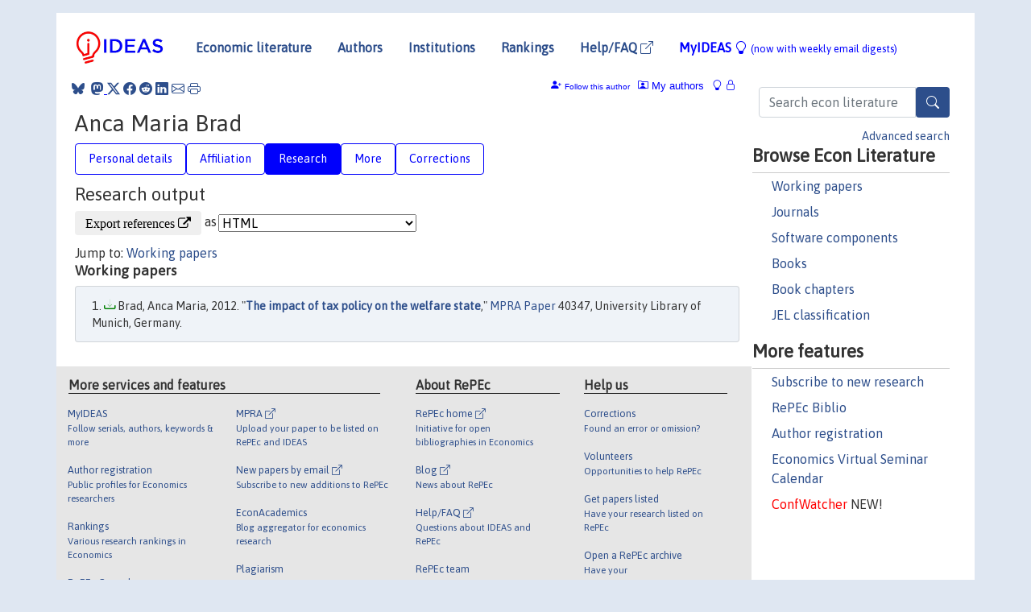

--- FILE ---
content_type: text/html; charset=UTF-8
request_url: https://ideas.repec.org/f/pbr466.html
body_size: 6748
content:
 <!DOCTYPE html> <html><head>
  <TITLE>Anca Maria Brad | IDEAS/RePEc</TITLE>
   
      <meta charset="utf-8">
    <meta http-equiv="X-UA-Compatible" content="IE=edge">
    <meta name="viewport" content="width=device-width, initial-scale=1.0">
    <link rel="stylesheet" href="https://maxcdn.bootstrapcdn.com/bootstrap/4.0.0/css/bootstrap.min.css" integrity="sha384-Gn5384xqQ1aoWXA+058RXPxPg6fy4IWvTNh0E263XmFcJlSAwiGgFAW/dAiS6JXm" crossorigin="anonymous">
    <link rel="stylesheet" href="https://cdn.jsdelivr.net/npm/bootstrap-icons@1.13.1/font/bootstrap-icons.min.css" integrity="sha256-pdY4ejLKO67E0CM2tbPtq1DJ3VGDVVdqAR6j3ZwdiE4=" crossorigin="anonymous">
    <link rel="stylesheet" href="/css/font-awesome.min.css">
<!--    <link rel="stylesheet" href="https://cdn.jsdelivr.net/npm/fork-awesome@1.2.0/css/fork-awes
ome.min.css" integrity="sha256-XoaMnoYC5TH6/+ihMEnospgm0J1PM/nioxbOUdnM8HY=" crossorigin="anonymous">-->
<!--    <link rel="stylesheet" href="https://site-assets.fontawesome.com/releases/v6.2.0/css/all.css" />-->
    <link href="/css/normalnew.css" rel="stylesheet" type="text/css"/>
    <link href="/css/pushy.css" rel="stylesheet" type="text/css"/>
    <link rel="icon" type="image.jpg" href="/favicon.ico">
<!--[if lte IE 9]>
  <script src="/css/html5shiv.min.js"></script>
  <script src="/css/respond.min.js"></script>
<![endif]-->
  <script type='text/javascript'>
    var captchaContainer = null;
    var loadCaptcha = function() {
      captchaContainer = grecaptcha.render('captcha_container', {
        'sitekey' : '6LdQebIaAAAAACSKxvbloyrkQ_q-MqhOAGgD5PQV',
        'callback' : function(response) {
          console.log(response);
        }
      });
    };
  </script>

  <META NAME="keywords" CONTENT="Anca Maria Brad, Economics, Author,  Research, IDEAS">
  <META NAME="description" CONTENT="Anca Maria Brad: current contact   information and listing of economic research of this author provided by   RePEc/IDEAS">
<META NAME="twitter:card" content="summary">
<META NAME="twitter:site" content="@repec_org">
<META NAME="twitter:title" content="Anca Maria Brad on RePEc/IDEAS">
<META NAME="twitter:description" content="Current information and listing of economic research for Anca Maria Brad with RePEc Short-ID pbr466">
<META NAME="twitter:image" content="https://ideas.repec.org/RePEc.gif">
  <script type="application/ld+json">
  {
    "@context": "http://schema.org",
    "@type": "Person",
    "familyName": "Brad",
    "givenName": "Anca",
    "name": "Anca Maria Brad", 
    "url": "https://ideas.repec.org//f/pbr466.html",
    "description": "Profile of economist Anca Maria Brad with RePEc Short-ID pbr466"
  }
  </script>
  </head> 
  <body>
  
<!-- Google tag (gtag.js) -->
<script async src="https://www.googletagmanager.com/gtag/js?id=G-G63YGSJVZ7"></script>
<script>
  window.dataLayer = window.dataLayer || [];
  function gtag(){dataLayer.push(arguments);}
  gtag('js', new Date());

  gtag('config', 'G-G63YGSJVZ7');
</script>

<div class="container">
    <div id="header" class="row">
      <nav class="navbar navbar-collapse navbar-expand-md" role="navigation">
          <a class="navbar-brand" href="/">
            <img width="125" src="/ideas4.jpg" border="0" alt="IDEAS home">
          </a>
	<button class="navbar-toggler" type="button" data-bs-toggle="collapse" data-toggle="collapse" data-target="#mobilesearch" aria-controls="mobilesearch" aria-expanded="false" aria-label="Toggle navigation">
	  <span class="navbar-toggler-icon"><i class="bi-search"></i></span>
	</button>
	<div class="collapse" id="mobilesearch">
	  <div class="form-inline">
	  <form method="POST" action="/cgi-bin/htsearch2" id="mobilesearch" role="search" class="card card-body">
            <div class="input-group">
              <input class="form-control" type="text" name="q" value="" placeholder="Search econ literature">
              <span class="input-group-btn">
		<button type="submit" class="btn" style="background-color: #2d4e8b; color: white;" aria-label="Search">
                <i class="bi-search"></i>
              </button>
		<!--<input class="btn btn-default btn-lg fa" type="submit" value="&#xf002;" style="color:white;background-color:#2d4e8b;">-->
              </span>
            </div>
            <a href="/search.html" class="advanced-search">Advanced search</a>
	  </form>
	  </div>
	  </div>
	<button class="navbar-toggler" type="button" data-bs-toggle="collapse" data-toggle="collapse" data-target="#mobilemenu" aria-controls="mobilemenu" aria-expanded="false" aria-label="Toggle navigation">
	  <span class="navbar-toggler-icon"><i class="bi bi-list"></i></span>
	</button>
	<div class="collapse" id="mobilemenu">
          <ul class="navbar-nav mr-auto">
            <li class="nav-item">
	      <a class="nav-link" href="/">Economic literature:</a> <a href="/i/p.html">papers</A>, <a href="/i/a.html">articles</A>, <a href="/i/c.html">software</A>, <a href="/i/h.html">chapters</A>, <a href="/i/b.html">books</A>.
	    </li>
            <li class="nav-item">
              <a class="nav-link" href="/i/e.html">Authors</a>
	    </li>
            <li class="nav-item">
              <a class="nav-link" href="http://edirc.repec.org/">Institutions</a>
	    </li>
            <li class="nav-item">
	      <a class="nav-link" href="/top/">Rankings</a>
	    </li>
            <li class="nav-item">
	      <a class="nav-link" href="/help.html" target="_blank">Help/FAQ  <i class="bi bi-box-arrow-up-right"></i></a>
	    </li>
            <li class="nav-item">
	      <a class="nav-link" href="/cgi-bin/myideas.cgi">MyIDEAS <I class="bi bi-lightbulb"></I></a>
	    </li>
	    <li class="nav-item">
	      <span class="nav-text">More options at page bottom</span>
	    </li>
          </ul>
	</div>
	<div class="d-none d-md-inline">
          <ul class="nav nav-fill" id="topnav">
            <li class="nav-item">
	      <a class="nav-link" href="/">Economic literature</a>
	    </li>
            <li class="nav-item">
              <a class="nav-link" href="/i/e.html">Authors</a>
	    </li>
            <li class="nav-item">
              <a class="nav-link" href="http://edirc.repec.org/">Institutions</a>
	    </li>
            <li class="nav-item">
	      <a class="nav-link" href="/top/">Rankings</a>
	    </li>
            <li class="nav-item">
	      <a class="nav-link" href="/help.html" target="_blank">Help/FAQ  <i class="bi bi-box-arrow-up-right"></i></a>
	    </li>
            <li class="nav-item">
	      <a class="nav-link" href="/cgi-bin/myideas.cgi" style="color:blue;">MyIDEAS <I class="bi bi-lightbulb"></I> <small>(now with weekly email digests)</small></a>
	    </li>
          </ul>
        </div>
      </nav>
    </div>
    
    
    <div class="row">
      <div class="col-12" style="margin-top: -10px;">
	
	
	<div id="sidebar" class="sidebar-nav-fixed pull-right d-none d-print-none d-md-inline col-md-3">
	  <div class="inline-form">
	  <form method="POST" action="/cgi-bin/htsearch2" id="topsearch" role="search" class="navbar-form navbar-right">
            <div class="input-group">
              <input class="form-control" type="text" name="q" value="" placeholder="Search econ literature">
              <button type="submit" class="btn" style="background-color: #2d4e8b; color: white;" aria-label="Search">
                <i class="bi-search"></i>
              </button>
	      <!--<input class="btn fa" type="submit" value="&#xf002;" style="color:white;background-color:#2d4e8b;">-->
            </div>
            <a href="/search.html" class="advanced-search">Advanced search</a>
	  </form>
	  </div>
	  <div id="menu">
            <h3>Browse Econ Literature</h3>
            <ul>
              <li><a href="/i/p.html">Working papers</a></li>
              <li><a href="/i/a.html">Journals</a></li>
              <li><a href="/i/c.html">Software components</a></li>
              <li><a href="/i/b.html">Books</a></li>
              <li><a href="/i/h.html">Book chapters</a></li>
              <li><a href="/j/">JEL classification</a></li>
            </ul>
	    
            <h3>More features</h3>
            <ul>
	      <li><a href="http://nep.repec.org/">Subscribe to new research</a></li>
	      <li><a href="https://biblio.repec.org/">RePEc Biblio</a></li>
	      <li><a href="https://authors.repec.org/">Author registration</a></li>
	      <li><a href="/v/">Economics Virtual Seminar Calendar</a></li>
	      <li><a href="https://confwatcher.b2ideas.eu/"><font color="red">ConfWatcher</font></a> NEW!</li>
            </ul>
	  </div>
	</div>
	<div class="d-none d-print-block">
	  <img width="145" src="/ideas4.jpg" border="0" alt="IDEAS home"> Printed from https://ideas.repec.org/f/pbr466.html 
	</div>
	
	<div id="main" class="col-12 col-md-9">
	  <div class="site-overlay"></div>
	  <div class="d-print-none">
	    
<div id="messages" class="col-xs-12">
<span class="share-block">
            &nbsp;<a href="https://bsky.app/intent/compose?text=Found%20on%20RePEc/IDEAS:%20https://ideas.repec.org//f/pbr466.html%20&#128161;" target="_NEW"><i class="bi bi-bluesky"></i></a>&nbsp;
            <share-to-mastodon message="Found on RePEc/IDEAS:" url='https://ideas.repec.org//f/pbr466.html'><font color="#2d4e8b"><i class="bi bi-mastodon"></i></font></share-to-mastodon>
            <a class="share-twitter bi bi-twitter-x" href="#" title="Share on Twitter"></a>
            <a class="share-facebook bi bi-facebook" href="#" title="Share on Facebook"></a>
            <a class="share-reddit bi bi-reddit" href="#" title="Share on Reddit"></a>
            <a class="share-linkedin bi bi-linkedin" href="#"  title="Share on LinkedIn"></a>
            <a class="share-email bi bi-envelope" href="#"  title="Share by Email"></a>
            <a class="share-print bi bi-printer" href="#" title="Print this page"></a>














<span id="myideas">

<a href="/cgi-bin/myideas.cgi" data-bs-toggle="tooltip" data-toggle="tooltip" title="MyIDEAS: not logged in">
<i class="bi bi-lightbulb"></i>
<i class="bi bi-lock"></i>&nbsp;</a>




 <A HREF="/cgi-bin/myideas.cgi#myiauthors1"><I class="bi bi-person-rolodex"></I>&nbsp;My&nbsp;authors</A> 
 <i class="bi bi-person-plus-fill"></i>&nbsp;<span onclick="loadDoc('https://ideas.repec.org/cgi-bin/myiadd2.cgi',myFunction);return true;">Follow this author</span>


</span>
<script>
function loadDoc(url,cfunc) {
  var xhttp = new XMLHttpRequest();
  xhttp.onreadystatechange = function() {
    if (xhttp.readyState == 4 && xhttp.status == 200) {
      cfunc(xhttp);
    }
  };
  xhttp.open("GET", url, true);
  xhttp.send();
}
function myFunction(xhttp) {
  document.getElementById("response").innerHTML = xhttp.responseText;
}
</script><span id="response"></span>
</div>


	  </div>
	  <div id="content-block">
	    
	    

  <div id="title">
<H1>Anca Maria Brad </H1></div>
 <ul class="nav nav-pills" id="myTab" role="tablist">
  <li class="nav-item">
    <a class="nav-link" id="person-tab" data-toggle="tab" href="#person" role="tab" aria-controls="person" aria-selected="true">Personal details</a>
  </li>
<li class="nav-item">
    <a class="nav-link" id="affiliation-tab" data-toggle="tab" href="#affiliation" role="tab" aria-controls="affiliation" aria-selected="true">Affiliation</a>
  </li>
<li class="nav-item">
    <a class="nav-link active" id="research-tab" data-toggle="tab" href="#research" role="tab" aria-controls="research" aria-selected="true">Research</a>
   </li>
<li class="nav-item">
    <a class="nav-link" id="more-tab" data-toggle="tab" href="#more" role="tab" aria-controls="more" aria-selected="true">More</a>
  </li>
<li class="nav-item">
    <a class="nav-link" id="correct-tab" data-toggle="tab" href="#correct" role="tab" aria-controls="correct" aria-selected="true">Corrections</a>
  </li>
</ul>

 <div class="tab-content" id="myTabContent">
 
 <div class="tab-pane fade" id="person" role="tabpanel" aria-labelledby="person-tab">
            <h2>Personal Details</h2>
        <table class="table table-condensed">
        <tbody>
        <tr>
        <td>First Name:</td><td>Anca</td>
        </tr><tr>
        <td>Middle Name:</td><td>Maria</td>
        </tr><tr>
        <td>Last Name:</td><td>Brad</td>  
        </tr><tr>  
        <td>Suffix:</td><td></td>
        </tr><tr>
        <td>RePEc Short-ID:</td><td>pbr466</td>
        </tr><tr>
        <td class="emaillabel"></td><td>
[This author has chosen not to make the email address public]</td></tr><tr>
  <td class="homelabel"></td><td></td>
  </tr><tr>
  <td class="postallabel"></td><td>Timisoara, Str. Armoniei</td>
  </tr><tr>
  <td class="phonelabel"></td><td></td>
</tr></tbody></table></div>

 <div class="tab-pane fade" id="affiliation" role="tabpanel" aria-labelledby="affiliation-tab">
    <h2>Affiliation</H2>
<h3> Facultatea de Economie şi de Administrare a Afacerilor<BR>Universitatea de Vest</h3><span class="locationlabel"> Timişoara, Romania</span><BR>
<span class="homelabel"> <A HREF="https://feaa.uvt.ro/" target="_blank">https://feaa.uvt.ro/  <i class="fa fa-external-link"></i></A></span><BR>
<span class="handlelabel"> RePEc:edi:feuvtro </span>(<A HREF="http://edirc.repec.org/data/feuvtro.html">more details at EDIRC</A>)
</div>
 
  <div class="tab-pane fade show active" id="research" role="tabpanel" aria-labelledby="research-tab">
    <h2>Research output</h2><form method="post" action="/cgi-bin/refs.cgi" target="refs" class="form-inline" role="form" style="margin-bottom: 10px;">
<input type="hidden" name="handle" value="repec:pra:mprapa:40347">
<div class="pull-left" style="padding-right: 2px;">
<input type="submit" class="btn btn-default fa" name="ref" value="Export references &#xf08e;"> as
</div>
<div class="col-xs-8" style="padding-left: 0;">
<select name="output" size="1">
<option value="0">HTML</option>
<option value="0.5">HTML with abstract</option>
<option value="1">plain text</option>
<option value="1.5">plain text with abstract</option>
<option value="2">BibTeX</option>
<option value="3">RIS (EndNote, RefMan, ProCite)</option>
<option value="4">ReDIF</option>
<option value="6">JSON</option>
</select> 
</div>
</form>Jump to: <A HREF="#papers">Working papers</a> <A NAME="papers"></A><H3>Working papers</H3><OL class="list-group">
<LI class="list-group-item downfree"> Brad, Anca Maria, 2012.
 "<B><A HREF="/p/pra/mprapa/40347.html">The impact of tax policy on the welfare state</A></B>,"
<A HREF="/s/pra/mprapa.html">MPRA Paper</A> 
40347, University Library of Munich, Germany.
</ol>
</div>

 <div class="tab-pane fade" id="more" role="tabpanel" aria-labelledby="more-tab">
   <h2>More information</h2>
    Research fields, statistics, top rankings, if available.<h3>Statistics</h3>
<h4><A HREF="http://logec.repec.org/RAS/pbr466.htm">Access
     and download statistics</A> for all items</H4>
<h3>NEP Fields</h3>
<A HREF="http://nep.repec.org/">NEP</a> is an announcement service for new working papers, with a weekly report in each of many fields. This author has had 1 paper  announced in NEP. These are the fields, ordered by number of announcements, along with their dates. If the author is listed in the directory of specialists for this field, a link is also provided.<OL>
<LI><A HREF="/n/nep-acc/">NEP-ACC</A>: Accounting and Auditing (1) <A HREF="/n/nep-acc/2012-08-23.html">2012-08-23</A></li>
<LI><A HREF="/n/nep-mac/">NEP-MAC</A>: Macroeconomics (1) <A HREF="/n/nep-mac/2012-08-23.html">2012-08-23</A></li>
<LI><A HREF="/n/nep-pbe/">NEP-PBE</A>: Public Economics (1) <A HREF="/n/nep-pbe/2012-08-23.html">2012-08-23</A></li>
<LI><A HREF="/n/nep-pub/">NEP-PUB</A>: Public Finance (1) <A HREF="/n/nep-pub/2012-08-23.html">2012-08-23</A></li></OL>
</div>

  <div class="tab-pane fade" id="correct" role="tabpanel" aria-labelledby="correct-tab">
<h2>Corrections</H2>

    <P>All material on this site has been provided by the respective publishers and authors. You can help correct errors and omissions. For general information on how to correct material on RePEc, see <A HREF="/corrections.html">these instructions</A>.
</p><P>
To update listings or check citations waiting for approval, Anca Maria Brad   should log into the <A HREF="https://authors.repec.org/">RePEc Author Service</A>.
</P><P>
To make corrections to the bibliographic information of a particular item, find the technical contact on the abstract page of that item. There, details are also given on how to add or correct references and citations.
</P><P>
To link different versions of the same work, where versions have a different title, <A HREF="http://ideas.repec.org/cgi-bin/addrelated.cgi">use this form</A>. Note that if the versions have a very similar title and are in the author's profile, the links will usually be created automatically.
<P>
Please note that most corrections can take a couple of weeks to filter through the various RePEc services. 

</div>
</div>
</div>
<div id="footer" class="row d-print-none">
  <div class="col-sm-6 more-services">
    <h3 style="border-bottom: 1px solid #111; position: relative; right:0.9em;">More services and features</h3>
    <div class="row">
      <div class="list-group col">
        <a href="/cgi-bin/myideas.cgi" class="list-group-item">
          <h4 class="list-group-item-heading">MyIDEAS</h4>
          <p class="list-group-item-text">Follow serials, authors, keywords &amp; more</p>
        </a>
        <a href="http://authors.repec.org/" class="list-group-item">
          <h4 class="list-group-item-heading">Author registration</h4>
          <p class="list-group-item-text">Public profiles for Economics researchers</p>
        </a>
        <a href="http://ideas.repec.org/top/" class="list-group-item">
          <h4 class="list-group-item-heading">Rankings</h4>
          <p class="list-group-item-text">Various research rankings in Economics</p>
        </a>
        <a href="http://genealogy.repec.org/" class="list-group-item">
          <h4 class="list-group-item-heading">RePEc Genealogy</h4>
          <p class="list-group-item-text">Who was a student of whom, using RePEc</p>
        </a>
        <a href="http://biblio.repec.org/" class="list-group-item">
          <h4 class="list-group-item-heading">RePEc Biblio</h4>
          <p class="list-group-item-text">Curated articles &amp; papers on economics topics</p>
        </a>
      </div>
      <div class="list-group col">
        <a href="http://mpra.ub.uni-muenchen.de/" class="list-group-item" target="_blank">
          <h4 class="list-group-item-heading">MPRA  <i class="bi bi-box-arrow-up-right"></i></h4>
          <p class="list-group-item-text">Upload your paper to be listed on RePEc and IDEAS</p>
        </a>
        <a href="http://nep.repec.org/" class="list-group-item" target="_blank">
          <h4 class="list-group-item-heading">New papers by email <i class="bi bi-box-arrow-up-right"></i></h4>
          <p class="list-group-item-text">Subscribe to new additions to RePEc</p>
        </a>
        <a href="http://www.econacademics.org/" class="list-group-item">
          <h4 class="list-group-item-heading">EconAcademics</h4>
          <p class="list-group-item-text">Blog aggregator for economics research</p>
        </a>
        <a href="http://plagiarism.repec.org/" class="list-group-item">
          <h4 class="list-group-item-heading">Plagiarism</h4>
          <p class="list-group-item-text">Cases of plagiarism in Economics</p>
        </a>
      </div>
      </div>
    </div>
    <div class="col-sm more-services">
      <h3 style="border-bottom: 1px solid #111;">About RePEc</h3>
      <div class="list-group col">
        <a href="http://repec.org/" class="list-group-item" target="_blank">
	  <h4 class="list-group-item-heading">RePEc home <i class="bi bi-box-arrow-up-right"></i></h4>
	  <p class="list-group-item-text">Initiative for open bibliographies in Economics</p>
	</a>
        <a href="http://blog.repec.org/" class="list-group-item" target="_blank">
          <h4 class="list-group-item-heading">Blog <i class="bi bi-box-arrow-up-right"></i></h4>
          <p class="list-group-item-text">News about RePEc</p>
	</a>
        <a href="/help.html" class="list-group-item" target="_blank">
          <h4 class="list-group-item-heading">Help/FAQ <i class="bi bi-box-arrow-up-right"></i></h4>
          <p class="list-group-item-text">Questions about IDEAS and RePEc</p>
	</a>
        <a href="/team.html" class="list-group-item">
          <h4 class="list-group-item-heading">RePEc team</h4>
          <p class="list-group-item-text">RePEc volunteers</p>
	</a>
        <a href="/archives.html" class="list-group-item">
          <h4 class="list-group-item-heading">Participating archives</h4>
          <p class="list-group-item-text">Publishers indexing in RePEc</p>
	</a>
        <a href="https://ideas.repec.org/privacy.html" class="list-group-item" target="_blank">
          <h4 class="list-group-item-heading">Privacy statement <i class="bi bi-box-arrow-up-right"></i></h4>
	</a>
      </div>
    </div>
    <div class="col-sm more-services">
      <h3 style="border-bottom: 1px solid #111;">Help us</h3>
      <div class="list-group col">
        <a href="/corrections.html" class="list-group-item">
          <h4 class="list-group-item-heading">Corrections</h4>
          <p class="list-group-item-text">Found an error or omission?</p>
	</a>
        <a href="/volunteers.html" class="list-group-item">
          <h4 class="list-group-item-heading">Volunteers</h4>
          <p class="list-group-item-text">Opportunities to help RePEc</p>
	</a>
        <a href="/participate.html" class="list-group-item">
          <h4 class="list-group-item-heading">Get papers listed</h4>
          <p class="list-group-item-text">Have your research listed on RePEc</p>
	</a>
        <a href="/stepbystep.html" class="list-group-item">
          <h4 class="list-group-item-heading">Open a RePEc archive</h4>
          <p class="list-group-item-text">Have your institution's/publisher's output listed on RePEc</p>
	</a>
	<a href="/getdata.html" class="list-group-item">
          <h4 class="list-group-item-heading">Get RePEc data</h4>
          <p class="list-group-item-text">Use data assembled by RePEc</p>
	</a>
      </div>
    </div>
</div>
<div class="row">
  <div class="col-12" style="text-align: center; padding-top: 10px;">
    <div id="sidelogos">
      <a href="https://ideas.repec.org/">IDEAS</a> is a <a href="http://repec.org/" target="_blank">RePEc <i class="bi bi-box-arrow-up-right"></i></a> service. RePEc uses bibliographic data supplied by the respective publishers.
    </div>
  </div>
  
  
</div>
</div>

</div>
<!--<script src="https://code.jquery.com/jquery-3.2.1.slim.min.js" integrity="sha384-KJ3o2DKtIkvYIK3UENzmM7KCkRr/rE9/Qpg6aAZGJwFDMVNA/GpGFF93hXpG5KkN" crossorigin="anonymous"></script>-->
<script src="https://code.jquery.com/jquery-3.2.1.min.js"></script>
<script src="https://cdnjs.cloudflare.com/ajax/libs/popper.js/1.12.9/umd/popper.min.js" integrity="sha384-ApNbgh9B+Y1QKtv3Rn7W3mgPxhU9K/ScQsAP7hUibX39j7fakFPskvXusvfa0b4Q" crossorigin="anonymous"></script>
<script src="https://maxcdn.bootstrapcdn.com/bootstrap/4.0.0/js/bootstrap.min.js" integrity="sha384-JZR6Spejh4U02d8jOt6vLEHfe/JQGiRRSQQxSfFWpi1MquVdAyjUar5+76PVCmYl" crossorigin="anonymous"></script>
<script type="module" src="https://cdn.jsdelivr.net/npm/@justinribeiro/share-to-mastodon@0.2.0/dist/share-to-mastodon.js"></script>
<script src="/css/ideas.js"></script>
<script src="/css/pushy.js"></script>
<script>
$(document).ready(function() {
    // show active tab on reload
    if (location.hash !== '') $('a[href="' + location.hash + '"]').tab('show');

    // remember the hash in the URL without jumping
//    $('a[data-toggle="tab"]').on('shown.bs.tab', function(e) {
//       if(history.pushState) {
//            history.pushState(null, null, '#'+$(e.target).attr('href').substr(1));
//       } else {
//            location.hash = '#'+$(e.target).attr('href').substr(1);
//       }
//    });
});
</script>

</BODY>
</HTML>